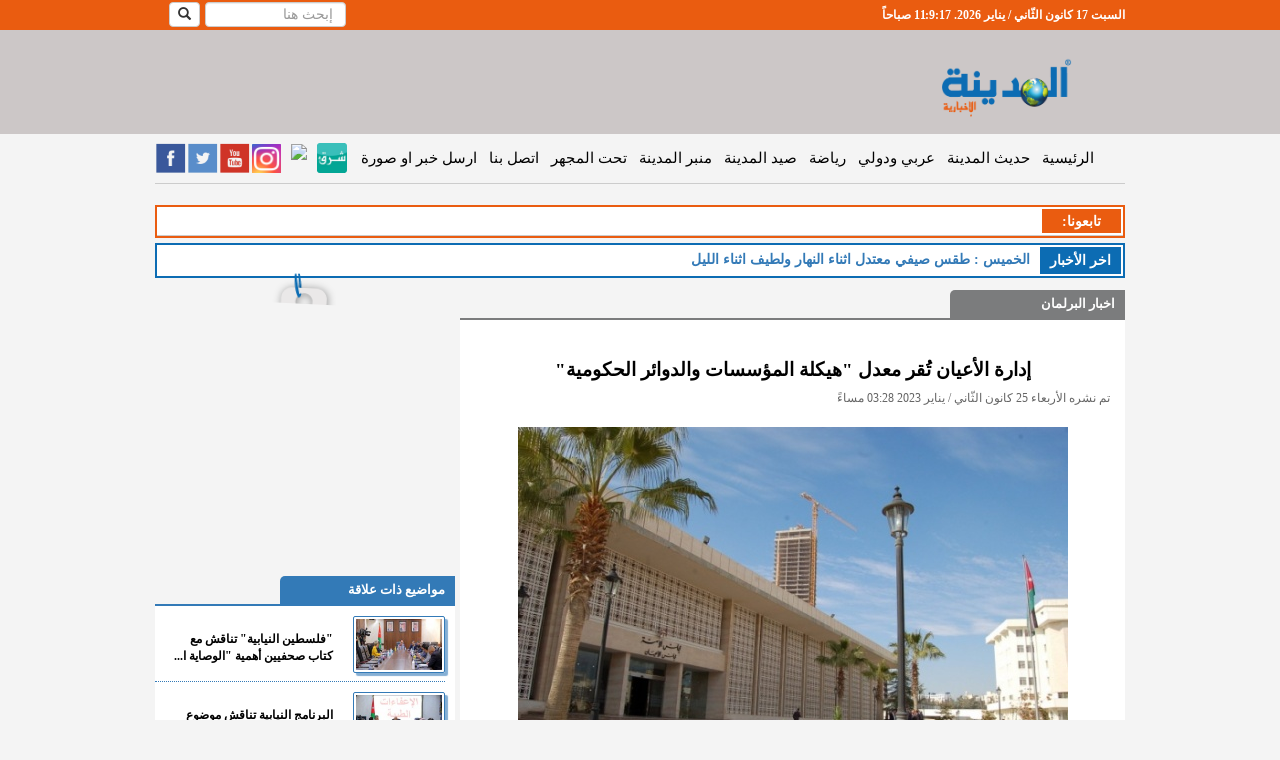

--- FILE ---
content_type: text/html; charset=utf-8
request_url: https://www.google.com/recaptcha/api2/aframe
body_size: 268
content:
<!DOCTYPE HTML><html><head><meta http-equiv="content-type" content="text/html; charset=UTF-8"></head><body><script nonce="3qivKzUHFq6zUVYghn991g">/** Anti-fraud and anti-abuse applications only. See google.com/recaptcha */ try{var clients={'sodar':'https://pagead2.googlesyndication.com/pagead/sodar?'};window.addEventListener("message",function(a){try{if(a.source===window.parent){var b=JSON.parse(a.data);var c=clients[b['id']];if(c){var d=document.createElement('img');d.src=c+b['params']+'&rc='+(localStorage.getItem("rc::a")?sessionStorage.getItem("rc::b"):"");window.document.body.appendChild(d);sessionStorage.setItem("rc::e",parseInt(sessionStorage.getItem("rc::e")||0)+1);localStorage.setItem("rc::h",'1768648155960');}}}catch(b){}});window.parent.postMessage("_grecaptcha_ready", "*");}catch(b){}</script></body></html>